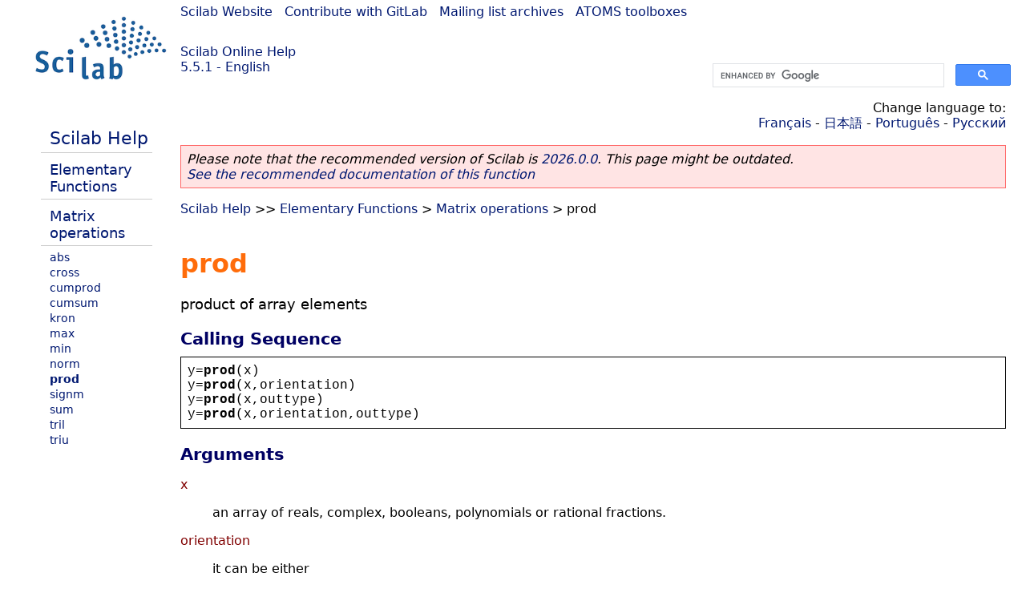

--- FILE ---
content_type: text/html; charset=UTF-8
request_url: https://help.scilab.org/docs/5.5.1/en_US/prod.html
body_size: 3544
content:
<!DOCTYPE html>
<html lang="en">

<head>
  <title>prod - Product of array elements</title>
  <style type="text/css" media="all">
    @import url("/scilab_code.css");
    @import url("/css/c_code.css");
    @import url("/css/xml_code.css");
    @import url("/style.css") not print;
    @import url("/print.css") print;
  </style>
  
  <meta http-equiv="Content-Type" content="text/html" charset="UTF-8" />
  <meta name="viewport" content="width=device-width, initial-scale=1.0">
  
  <link rel="Shortcut icon" href="/favicon.ico" type="image/x-icon" />

  <link rel="canonical" href="https://help.scilab.org/prod" />
  <link rel="alternate" href="https://help.scilab.org/docs/2026.0.0/en_US/prod.html" />
  <link rel="alternate" hreflang="en" href="https://help.scilab.org/docs/5.5.1/en_US/prod.html" />
  <link rel="alternate" hreflang="fr" href="https://help.scilab.org/docs/5.5.1/fr_FR/prod.html" />
  <link rel="alternate" hreflang="ja" href="https://help.scilab.org/docs/5.5.1/ja_JP/prod.html" />
  <link rel="alternate" hreflang="pt" href="https://help.scilab.org/docs/5.5.1/pt_BR/prod.html" />
  <link rel="alternate" hreflang="ru" href="https://help.scilab.org/docs/5.5.1/ru_RU/prod.html" />

    <script defer type="text/javascript" src="/js/jquery.min.js"></script>
    <script defer type="text/javascript" src="/js/tooltip.js"></script>

</head>

<body><!--title=prod--> <!--subtitle=product of array elements-->
<!--generationdate=<span class="generationdate">Thu Oct 02 13:46:48 CEST 2014</span>
-->
<div id="global">

  <div id="myHeader">

    <a href="https://www.scilab.org/">Scilab Website</a> | <a href="https://gitlab.com/scilab/scilab">Contribute with GitLab</a> | <a href="https://lists.scilab.org">Mailing list archives</a> | <a href="https://atoms.scilab.org/">ATOMS toolboxes</a>

    <div id="slogan">
      <a href='/'>Scilab Online Help</a><br />5.5.1 - English
    </div>

    <div id="cadre_help">
      <!--login--><br />
      <script async src="https://cse.google.com/cse.js?cx=a345d9cdc188f444d"></script>
<div id="cse" style="width: 400px">
    <div class="gcse-search" data-webSearchQueryAddition="site:help.scilab.org"></div>
</div>

    </div>
  </div>

  <div id="mainArea">

    <div id="myLeftArea">
      <div class="title">
        <span class="version">Scilab 5.5.1</span>

      </div>
      <ul class="toc">
<li class="root"><a href="index.html">Scilab Help</a></li>
<li class="parent"><a href="section_2cbe47bdd9625e1742e4aa00d40a68e2.html">Elementary Functions</a></li>
<li class="parent"><a href="section_c1be09e30f84df9e317bcfd2ec4e6990.html">Matrix operations</a></li>
<li><a href="abs.html">abs</a></li>
<li><a href="cross.html">cross</a></li>
<li><a href="cumprod.html">cumprod</a></li>
<li><a href="cumsum.html">cumsum</a></li>
<li><a href="kron.html">kron</a></li>
<li><a href="max.html">max</a></li>
<li><a href="min.html">min</a></li>
<li><a href="norm.html">norm</a></li>
<li class="list-active"><a href="prod.html">prod</a></li>
<li><a href="signm.html">signm</a></li>
<li><a href="sum.html">sum</a></li>
<li><a href="tril.html">tril</a></li>
<li><a href="triu.html">triu</a></li>
</ul>

    </div>


    <div id="myMiddleArea">

      <div class="editbar">
        <div class="selectlanguage">
          Change language to: <br/><a href='/docs/5.5.1/fr_FR/prod.html'>Français</a>  - <a href='/docs/5.5.1/ja_JP/prod.html'>日本語</a>  - <a href='/docs/5.5.1/pt_BR/prod.html'>Português</a>  - <a href='/docs/5.5.1/ru_RU/prod.html'>Русский</a> 
        </div>

        <div class="favorite">
          <!--favorite-->
        </div>
      </div>
      <p class='deprecated'><span class='versionmodified'>Please note that the recommended version of Scilab is <a href='https://www.scilab.org/download/scilab-2026.0.0'>2026.0.0</a>. This page might be outdated.<br /><a href='/docs/2026.0.0/en_US/prod.html'>See the recommended documentation of this function</a></span></p>
		
			<span class="path"><a href="index.html">Scilab Help</a> &gt;&gt; <a href="section_2cbe47bdd9625e1742e4aa00d40a68e2.html">Elementary Functions</a> &gt; <a href="section_c1be09e30f84df9e317bcfd2ec4e6990.html">Matrix operations</a> &gt; prod</span>

      <br />
      <div class="refnamediv"><h1 class="refname">prod</h1>
        <p class="refpurpose">product of array elements</p></div>
    <div class="refsynopsisdiv"><h3 class="title">Calling Sequence</h3>
        <div class="synopsis"><pre><span class="default">y</span><span class="default">=</span><span class="functionid">prod</span><span class="default">(</span><span class="default">x</span><span class="default">)</span>
<span class="default">y</span><span class="default">=</span><span class="functionid">prod</span><span class="default">(</span><span class="default">x</span><span class="default">,</span><span class="default">orientation</span><span class="default">)</span>
<span class="default">y</span><span class="default">=</span><span class="functionid">prod</span><span class="default">(</span><span class="default">x</span><span class="default">,</span><span class="default">outtype</span><span class="default">)</span>
<span class="default">y</span><span class="default">=</span><span class="functionid">prod</span><span class="default">(</span><span class="default">x</span><span class="default">,</span><span class="default">orientation</span><span class="default">,</span><span class="default">outtype</span><span class="default">)</span></pre></div></div>
    <div class="refsection"><h3 class="title">Arguments</h3>
        <dl><dt><span class="term">x</span>
                <dd><p class="para">an array of  reals, complex, booleans,  polynomials or
                        rational fractions.</p></dd></dt>
            <dt><span class="term">orientation</span>
                <dd><p class="para">it can be either</p>
                    <ul class="itemizedlist"><li><p class="para">a string with possible values <code class="literal">&#0034;*&#0034;</code>, <code class="literal">&#0034;r&#0034;</code>, 
                                <code class="literal">&#0034;c&#0034;</code> or  <code class="literal">&#0034;m&#0034;</code></p></li>
                        <li><p class="para">a number with positive integer value</p></li></ul></dd></dt>
            <dt><span class="term">outtype</span>
                <dd><p class="para">a string with possible values <code class="literal">&#0034;native&#0034;</code> or <code class="literal">&#0034;double&#0034;</code>.</p></dd></dt>
            <dt><span class="term">y</span>
                <dd><p class="para">scalar or array</p></dd></dt></dl></div>
    <div class="refsection"><h3 class="title">Description</h3>
        <p class="para">For an array <code class="literal">x</code>,
            <code class="literal">y=prod(x)</code> returns in the scalar <code class="literal">y</code> the
            product of all the elements of <code class="literal">x</code>.</p>
        <p class="para"><code class="literal">y=prod(x,orientation)</code> returns in
            <code class="literal">y</code> the product of <code class="literal">x</code> along the
            dimension given by <code class="literal">orientation</code>:</p>
        <ul class="itemizedlist"><li><p class="para">if <code class="literal">orientation</code> is equal to 1 or &#0034;r&#0034; then</p>
                <p class="para"><span><img loading="lazy" src='/docs/5.5.1/en_US/_LaTeX_prod.xml_1.png' style='position:relative;top:7px;width:134px;height:21px'/></span></p>
                <p class="para">or</p>
                <p class="para"><span><img loading="lazy" src='/docs/5.5.1/en_US/_LaTeX_prod.xml_2.png' style='position:relative;top:7px;width:224px;height:21px'/></span></p></li>
            <li><p class="para">if <code class="literal">orientation</code> is equal to 2 or &#0034;c&#0034; then:</p>
                <p class="para"><span><img loading="lazy" src='/docs/5.5.1/en_US/_LaTeX_prod.xml_3.png' style='position:relative;top:9px;width:133px;height:23px'/></span></p>
                <p class="para">or</p>
                <p class="para"><span><img loading="lazy" src='/docs/5.5.1/en_US/_LaTeX_prod.xml_4.png' style='position:relative;top:9px;width:223px;height:23px'/></span></p></li>
            <li><p class="para">if <code class="literal">orientation</code> is equal to n  then</p>
                <p class="para"><span><img loading="lazy" src='/docs/5.5.1/en_US/_LaTeX_prod.xml_5.png' style='position:relative;top:9px;width:413px;height:23px'/></span></p></li>
            <li><p class="para"><code class="literal">y=prod(x,&#0034;*&#0034;)</code> is equivalent to <code class="literal">y=prod(x)</code></p></li>
            <li><p class="para"><code class="literal">y=prod(x,&#0034;m&#0034;)</code> is equivalent to
                    <code class="literal">y=prod(x,orientation)</code> where
                    <code class="literal">orientation</code> is the index of the
                    first dimension of  <code class="literal">x</code> that is greater than 1.</p></li></ul>
        <p class="para"></p>
        <p class="para">The <code class="literal">outtype</code> argument rules the way the product is done:</p>
        <ul class="itemizedlist"><li><p class="para">For arrays of floats, of polynomials, of rational
                    fractions, the evaluation is always done using floating points
                    computations. The <code class="literal">&#0034;double&#0034;</code> or <code class="literal">&#0034;native&#0034;</code> options are equivalent.</p></li>
            <li><p class="para">For arrays of integers,</p>
                <p class="para">if <code class="literal">outtype=&#0034;native&#0034;</code> the evaluation is done using integer
                    computations (modulo 2^b, where b is the number of bits used),</p>
                <p class="para">if <code class="literal">outtype=&#0034;double&#0034;</code> the evaluation is done using floating point
                    computations.</p>
                <p class="para">The default value is <code class="literal">outtype=&#0034;native&#0034;</code>.</p></li>
            <li><p class="para">For arrays of booleans,</p>
                <p class="para">if <code class="literal">outtype=&#0034;native&#0034;</code> the evaluation is done using boolean
                    computations (* is replaced by &amp;),</p>
                <p class="para">if <code class="literal">outtype=&#0034;double&#0034;</code> the evaluation is done using floating point
                    computations (%t values are replaced by 1 and %f values by 0).</p>
                <p class="para">The default value is
                    <code class="literal">outtype=&#0034;double&#0034;</code>. This option is used for
                    Matlab compatibility.</p></li></ul></div>
    <div class="refsection"><h3 class="title">Remark</h3>
        <p class="para">This function applies, with identical rules to <a href="sparse.html" class="link">sparse matrices</a> and <a href="hypermat.html" class="link">hypermatrices</a>.</p></div>
    <div class="refsection"><h3 class="title">Examples</h3>
        <div class="programlisting"><pre class="scilabcode"><span class="scilabid">A</span><span class="scilaboperator">=</span><span class="scilabopenclose">[</span><span class="scilabnumber">1</span><span class="scilabdefault">,</span><span class="scilabnumber">2</span><span class="scilabdefault">;</span><span class="scilabnumber">3</span><span class="scilabdefault">,</span><span class="scilabnumber">4</span><span class="scilabopenclose">]</span><span class="scilabdefault">;</span>
<span class="scilabcommand">prod</span><span class="scilabopenclose">(</span><span class="scilabid">A</span><span class="scilabopenclose">)</span>
<span class="scilabcommand">prod</span><span class="scilabopenclose">(</span><span class="scilabid">A</span><span class="scilabdefault">,</span><span class="scilabnumber">1</span><span class="scilabopenclose">)</span>

<span class="scilabid">I</span><span class="scilaboperator">=</span><a class="scilabcommand" href="int8.html#uint8">uint8</a><span class="scilabopenclose">(</span><span class="scilabopenclose">[</span><span class="scilabnumber">2</span> <span class="scilabnumber">95</span> <span class="scilabnumber">103</span><span class="scilabdefault">;</span><span class="scilabnumber">254</span> <span class="scilabnumber">9</span> <span class="scilabnumber">0</span><span class="scilabopenclose">]</span><span class="scilabopenclose">)</span>
<span class="scilabcommand">prod</span><span class="scilabopenclose">(</span><span class="scilabid">I</span><span class="scilabopenclose">)</span> <span class="scilabcomment">//native evaluation</span>
<span class="scilabcommand">prod</span><span class="scilabopenclose">(</span><span class="scilabid">I</span><span class="scilabdefault">,</span><span class="scilabstring">&#0034;</span><span class="scilabstring">double</span><span class="scilabstring">&#0034;</span><span class="scilabopenclose">)</span>
<span class="scilabcommand">prod</span><span class="scilabopenclose">(</span><span class="scilabid">I</span><span class="scilabdefault">,</span><span class="scilabnumber">2</span><span class="scilabdefault">,</span><span class="scilabstring">&#0034;</span><span class="scilabstring">double</span><span class="scilabstring">&#0034;</span><span class="scilabopenclose">)</span>

<span class="scilabid">s</span><span class="scilaboperator">=</span><a class="scilabcommand" href="poly.html">poly</a><span class="scilabopenclose">(</span><span class="scilabnumber">0</span><span class="scilabdefault">,</span><span class="scilabstring">&#0034;</span><span class="scilabstring">s</span><span class="scilabstring">&#0034;</span><span class="scilabopenclose">)</span><span class="scilabdefault">;</span>
<span class="scilabid">P</span><span class="scilaboperator">=</span><span class="scilabopenclose">[</span><span class="scilabid">s</span><span class="scilabdefault">,</span><span class="scilabconstants">%i</span><span class="scilaboperator">+</span><span class="scilabid">s</span><span class="scilabdefault">;</span><span class="scilabid">s</span><span class="scilaboperator">^</span><span class="scilabnumber">2</span><span class="scilabdefault">,</span><span class="scilabnumber">1</span><span class="scilabopenclose">]</span><span class="scilabdefault">;</span>
<span class="scilabcommand">prod</span><span class="scilabopenclose">(</span><span class="scilabid">P</span><span class="scilabopenclose">)</span><span class="scilabdefault">,</span>
<span class="scilabcommand">prod</span><span class="scilabopenclose">(</span><span class="scilabid">P</span><span class="scilabdefault">,</span><span class="scilabnumber">2</span><span class="scilabopenclose">)</span>

<span class="scilabid">B</span><span class="scilaboperator">=</span><span class="scilabopenclose">[</span><span class="scilabconstants">%t</span> <span class="scilabconstants">%t</span> <span class="scilabconstants">%f</span> <span class="scilabconstants">%f</span><span class="scilabopenclose">]</span><span class="scilabdefault">;</span>
<span class="scilabcommand">prod</span><span class="scilabopenclose">(</span><span class="scilabid">B</span><span class="scilabopenclose">)</span> <span class="scilabcomment">//evaluation in float</span>
<span class="scilabcommand">prod</span><span class="scilabopenclose">(</span><span class="scilabid">B</span><span class="scilabdefault">,</span><span class="scilabstring">&#0034;</span><span class="scilabstring">native</span><span class="scilabstring">&#0034;</span><span class="scilabopenclose">)</span> <span class="scilabcomment">//similar to and(B)</span></pre></div></div>
    <div class="refsection"><h3 class="title">See Also</h3>
        <ul class="itemizedlist"><li class="member"><a href="cumprod.html" class="link">cumprod</a> &#8212; cumulative product of array elements</li>
            <li class="member"><a href="sum.html" class="link">sum</a> &#8212; sum of array elements</li></ul></div>

      <!--zone_comment-->

      <table width="100%">    <tr><td colspan="3" class="next"><a href="http://bugzilla.scilab.org/enter_bug.cgi?product=Scilab%20software&component=Documentation%20pages" class="ulink">Report an issue</a></td></tr>
<tr>
          <td width="30%">
            <span class="previous"><a href="norm.html">&lt;&lt; norm</a></span>

          </td>
          <td width="40%" class="center">
            <span class="top"><a href="section_c1be09e30f84df9e317bcfd2ec4e6990.html">Matrix operations</a></span>

          </td>
          <td width="30%" class="next" align="right">
            <span class="next"><a href="signm.html">signm &gt;&gt;</a></span>

          </td>
      </tr></table>
      <hr />
    </div>

  </div>


  <div id="myFooter">
    <table width="100%"><tr><td>
          <b>Copyright (c) 2022-2026 (Dassault Systèmes S.E.)</b><br />Copyright (c) 2017-2022 (ESI Group)<br />Copyright (c) 2011-2017 (Scilab Enterprises)<br />Copyright (c) 1989-2012 (INRIA)<br />Copyright (c) 1989-2007 (ENPC)<br />with <a href="https://gitlab.com/scilab/scilab/-/blob/main/scilab/ACKNOWLEDGEMENTS">contributors</a>
          </td><td align="right">
          Last updated:<br /><span class="generationdate">Thu Oct 02 13:46:48 CEST 2014</span>
          <br /><br /><br />
        </td>
    </tr></table>

  </div>
</div>
<script type="text/javascript" src="/_Incapsula_Resource?SWJIYLWA=719d34d31c8e3a6e6fffd425f7e032f3&ns=1&cb=739006932" async></script></body>

</html>